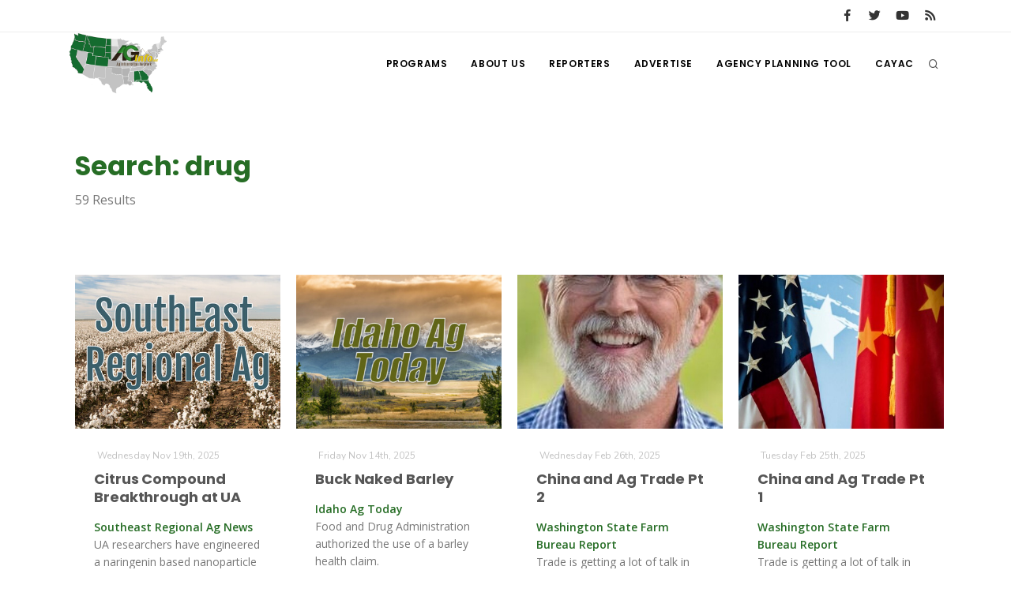

--- FILE ---
content_type: text/html; charset=UTF-8
request_url: https://www.aginfo.net/tag/drug
body_size: 7440
content:
<!DOCTYPE html>
<html>
	<head>
		<!-- Google tag (gtag.js) -->
		<script async src="https://www.googletagmanager.com/gtag/js?id=G-RLER0Z0L8S"></script>
		<script>
		  window.dataLayer = window.dataLayer || [];
		  function gtag(){dataLayer.push(arguments);}
		  gtag('js', new Date());

		  gtag('config', 'G-RLER0Z0L8S');
		</script>
		<script>
			var getOutboundLink = function(url) {
				gtag('event', 'click', {
					'event_category': 'BannerClick',
					'event_label': url,
					'transport_type': 'beacon',
					'event_callback': function(){document.location = url;}
  				});
			}
		</script>

		<meta name="viewport" content="width=device-width, initial-scale=1.0" />
		<meta http-equiv="content-type" content="text/html; charset=utf-8" />
		<title>AG INFORMATION NETWORK OF THE WEST</title>
		<!--meta-->
		<meta property="og:title" content="AG INFORMATION NETWORK OF THE WEST" />
		<meta name="twitter:title" content="AG INFORMATION NETWORK OF THE WEST" />
		<meta property="og:site_name" content="AG INFORMATION NETWORK OF THE WEST" />
		<meta name="twitter:creator" content="@AgInfNnet" />
		<meta name="twitter:site" content="@AgInfNnet" />
		<meta property="og:type" content="website" />
		<meta name="twitter:card" content="summary" />
		<meta property="og:locale" content="en_US" />
		<meta property="fb:app_id" content="1523449751227144" />

		<meta charset="UTF-8" />
		<meta name="copyright" content="2026 AG INFORMATION NETWORK OF THE WEST" />
		<meta name="robots" content="index,follow" />


		<!--favicon-->
		<link rel="apple-touch-icon" sizes="180x180" href="/apple-touch-icon.png" />
		<link rel="icon" type="image/png" sizes="32x32" href="/favicon-32x32.png" />
		<link rel="icon" type="image/png" sizes="16x16" href="/favicon-16x16.png" />
		<link rel="manifest" href="/site.webmanifest" />
		<link rel="mask-icon" href="/safari-pinned-tab.svg" color="#2d832c" />
		<meta name="msapplication-TileColor" content="#2d832c" />
		<meta name="theme-color" content="#ffffff" />

		<!-- LOADING FONTS AND ICONS -->
		<link href="//fonts.googleapis.com/css?family=Roboto%3A300%2C400%2C500" rel="stylesheet" property="stylesheet" type="text/css" media="all" />
		<link href="//fonts.googleapis.com/css?family=Playfair+Display%3A400" rel="stylesheet" property="stylesheet" type="text/css" media="all" />

		<link href="/css/plugins.css" rel="stylesheet">
		<link href="/css/style.css" rel="stylesheet">
		<link href="/css/responsive.css" rel="stylesheet"> 
		<link href="/css/custom.css" rel="stylesheet">

		<!-- LOAD JQUERY LIBRARY -->
		<script src="/js/jquery.js"></script>

		<link rel="stylesheet" type="text/css" href="/js/plugins/revolution/fonts/pe-icon-7-stroke/css/pe-icon-7-stroke.css">
		<link rel="stylesheet" type="text/css" href="/js/plugins/revolution/fonts/font-awesome/css/font-awesome.css">
	</head>
	<body>
	<!-- Body Inner -->
	<div class="body-inner">
		<!-- Topbar -->
		<div id="topbar" class="d-none d-xl-block d-lg-block">
			<div class="container">
				<div class="row">
					<div class="col-md-6">
					</div>
					<div class="col-md-6 d-none d-sm-block">
						<div class="social-icons social-icons-colored-hover">
							<ul>
								<li class="social-facebook"><a href="https://www.facebook.com/Aginfo.net/"><i class="fab fa-facebook-f"></i></a></li>
								<li class="social-twitter"><a href="https://twitter.com/AgInfoNet"><i class="fab fa-twitter"></i></a></li>
								<li class="social-youtube"><a href="https://www.youtube.com"><i class="fab fa-youtube"></i></a></li>
								<li class="social-rss"><a href="/rss-feed-select.php"><i class="fa fa-rss"></i></a></li>
							</ul>
						</div>
					</div>
				</div>
			</div>
		</div>
		<!-- end: Topbar -->
		<!-- Header -->
		<header id="header">
			<div class="header-inner">
				<div class="container">
					<!--Logo-->
					<div id="logo">
						<a href="/" class="logo">
							<img src="/Assets/Images/logo_400.png" alt="AGInfo Logo">
						</a>
					</div>
					<!--End: Logo-->
					<!-- Search -->
					<div id="search">
						<div id="search-logo"><img src="/Assets/Images/logo_search.png" alt="AGInfo Logo"></div>
						<button id="btn-search-close" class="btn-search-close" aria-label="Close search form"><i class="icon-x"></i></button>
						<form class="search-form" action="/search.php" method="get">
							<input class="form-control" name="q" type="search" placeholder="Search..." autocomplete="off" autocorrect="off" autocapitalize="off" spellcheck="false" />
							<span class="text-muted">Start typing &amp; press "Enter" or "ESC" to close</span>
						</form>
						<div class="search-suggestion-wrapper">
							<div class="search-suggestion">
								<h3>Programs</h3>
									<p><a href="/program/20/The-Agribusiness-Update" title="The Agribusiness Update">The Agribusiness Update</a></p>
									<p><a href="/program/11/Washington-State-Farm-Bureau-Report" title="Washington State Farm Bureau Report">Washington State Farm Bureau Report</a></p>
									<p><a href="/program/19/Land-Livestock-Report" title="Land &amp; Livestock Report">Land & Livestock Report</a></p>
							</div>
							<div class="search-suggestion">
								<h3>Reports</h3>
									<p><a href="/report/64482/19/Farm-Bureau-Members-Meet-in-Anaheim-for-American-Farm-Bureau-Federation-Annual-Convention">Farm Bureau Members Meet in Anaheim for American Farm Bureau Federation Annual Convention</a></p>
									<p><a href="/report/64491/19/Agriculture-Secretary-Rollins-Speaks-at-American-Farm-Bureau-Federation-Convention-in-Anaheim">Agriculture Secretary Rollins Speaks at American Farm Bureau Federation Convention in Anaheim</a></p>
									<p><a href="/report/64520/19/Wheat-Growers-Applaud-Moving-Food-for-Peace-to-USDA">Wheat Growers Applaud Moving Food for Peace to USDA</a></p>
							</div>
							<div class="search-suggestion">
								<h3>Reporters</h3>
									<p><a href="/reporter/56/Lane-Nordlund" title="Lane Nordlund ">Lane Nordlund </a></p>
									<p><a href="/reporter/36/Russell-Nemetz" title="Russell Nemetz">Russell Nemetz</a></p>
									<p><a href="/reporter/40/Tim-Hammerich" title="Tim Hammerich">Tim Hammerich</a></p>
							</div>
						</div>
					</div>
					<!-- end: search -->

					<!--Header Extras-->
					<div class="header-extras">
						<ul>
							<li>
								<!--search icon-->
								<a id="btn-search" href="#"> <i class="icon-search1"></i></a>
								<!--end: search icon-->
							</li>
						</ul>
					</div>
					<!--end: Header Extras-->

					<!--Navigation Resposnive Trigger-->
					<div id="mainMenu-trigger">
						<button class="lines-button x"> <span class="lines"></span> </button>
					</div>
					<!--end: Navigation Resposnive Trigger-->

					<!--Navigation-->
					<div id="mainMenu">
						<div class="container">
							<nav>
								<ul>
									<li class="dropdown mega-menu-item"> <a href="/programs.php">Programs</a>
										<ul class="dropdown-menu">
                                            <li class="mega-menu-content">
														<div class="row">
												
	                                                    <div class="col-lg-4">
															<ul>
																<li>
																	<div class="row">
																		<div class="col-md-3 align-middle">
																			<a href="/program/42/" title=""><img src="/Assets/ProgramImages/blank_400_300.png" alt="" class="img-thumbnail"></a>
																		</div>
																		<div class="col-md-9 align-middle">
																			<a href="/program/42/" title="">
																				</a>
																			</a>
																		</div>
																	</div>
																</li>
															</ul>
														</div>
												
	                                                    <div class="col-lg-4">
															<ul>
																<li>
																	<div class="row">
																		<div class="col-md-3 align-middle">
																			<a href="/program/7/Farm-of-the-Future" title="Farm of the Future"><img src="/Assets/ProgramImages/program_5fefab0c13985174036183_400_300.jpg" alt="Farm of the Future" class="img-thumbnail"></a>
																		</div>
																		<div class="col-md-9 align-middle">
																			<a href="/program/7/Farm-of-the-Future" title="Farm of the Future">
																				Farm of the Future</a>
																			</a>
																		</div>
																	</div>
																</li>
															</ul>
														</div>
												
	                                                    <div class="col-lg-4">
															<ul>
																<li>
																	<div class="row">
																		<div class="col-md-3 align-middle">
																			<a href="/program/32/California-Ag-Today" title="California Ag Today"><img src="/Assets/ProgramImages/program_5daf4d1dc3a1c558830346_400_300.jpg" alt="California Ag Today" class="img-thumbnail"></a>
																		</div>
																		<div class="col-md-9 align-middle">
																			<a href="/program/32/California-Ag-Today" title="California Ag Today">
																				California Ag Today</a>
																			</a>
																		</div>
																	</div>
																</li>
															</ul>
														</div>
														</div>
														<div class="row">
												
	                                                    <div class="col-lg-4">
															<ul>
																<li>
																	<div class="row">
																		<div class="col-md-3 align-middle">
																			<a href="/program/20/The-Agribusiness-Update" title="The Agribusiness Update"><img src="/Assets/ProgramImages/program_5d7762e6eac46602655257_400_300.jpg" alt="The Agribusiness Update" class="img-thumbnail"></a>
																		</div>
																		<div class="col-md-9 align-middle">
																			<a href="/program/20/The-Agribusiness-Update" title="The Agribusiness Update">
																				The Agribusiness Update</a>
																			</a>
																		</div>
																	</div>
																</li>
															</ul>
														</div>
												
	                                                    <div class="col-lg-4">
															<ul>
																<li>
																	<div class="row">
																		<div class="col-md-3 align-middle">
																			<a href="/program/34/California-Tree-Nut-Report" title="California Tree Nut Report"><img src="/Assets/ProgramImages/program_5dae21968a293469436834_400_300.jpg" alt="California Tree Nut Report" class="img-thumbnail"></a>
																		</div>
																		<div class="col-md-9 align-middle">
																			<a href="/program/34/California-Tree-Nut-Report" title="California Tree Nut Report">
																				California Tree Nut Report</a>
																			</a>
																		</div>
																	</div>
																</li>
															</ul>
														</div>
												
	                                                    <div class="col-lg-4">
															<ul>
																<li>
																	<div class="row">
																		<div class="col-md-3 align-middle">
																			<a href="/program/2/Line-on-Agriculture" title="Line on Agriculture"><img src="/Assets/ProgramImages/program_5d7764cc9553c341946204_400_300.jpg" alt="Line on Agriculture" class="img-thumbnail"></a>
																		</div>
																		<div class="col-md-9 align-middle">
																			<a href="/program/2/Line-on-Agriculture" title="Line on Agriculture">
																				Line on Agriculture</a>
																			</a>
																		</div>
																	</div>
																</li>
															</ul>
														</div>
														</div>
														<div class="row">
												
	                                                    <div class="col-lg-4">
															<ul>
																<li>
																	<div class="row">
																		<div class="col-md-3 align-middle">
																			<a href="/program/11/Washington-State-Farm-Bureau-Report" title="Washington State Farm Bureau Report"><img src="/Assets/ProgramImages/program_5d93d59f265a3155981166_400_300.jpg" alt="Washington State Farm Bureau Report" class="img-thumbnail"></a>
																		</div>
																		<div class="col-md-9 align-middle">
																			<a href="/program/11/Washington-State-Farm-Bureau-Report" title="Washington State Farm Bureau Report">
																				Washington State Farm Bureau Report</a>
																			</a>
																		</div>
																	</div>
																</li>
															</ul>
														</div>
												
	                                                    <div class="col-lg-4">
															<ul>
																<li>
																	<div class="row">
																		<div class="col-md-3 align-middle">
																			<a href="/program/19/Land-Livestock-Report" title="Land &amp; Livestock Report"><img src="/Assets/ProgramImages/program_5da88e56e8e37745773698_400_300.jpg" alt="Land &amp; Livestock Report" class="img-thumbnail"></a>
																		</div>
																		<div class="col-md-9 align-middle">
																			<a href="/program/19/Land-Livestock-Report" title="Land &amp; Livestock Report">
																				Land & Livestock Report</a>
																			</a>
																		</div>
																	</div>
																</li>
															</ul>
														</div>
												
	                                                    <div class="col-lg-4">
															<ul>
																<li>
																	<div class="row">
																		<div class="col-md-3 align-middle">
																			<a href="/program/5/Fruit-Grower-Report" title="Fruit Grower Report"><img src="/Assets/ProgramImages/program_5d7764733be2d174541597_400_300.jpg" alt="Fruit Grower Report" class="img-thumbnail"></a>
																		</div>
																		<div class="col-md-9 align-middle">
																			<a href="/program/5/Fruit-Grower-Report" title="Fruit Grower Report">
																				Fruit Grower Report</a>
																			</a>
																		</div>
																	</div>
																</li>
															</ul>
														</div>
														</div>
														<div class="row">
												
	                                                    <div class="col-lg-4">
															<ul>
																<li>
																	<div class="row">
																		<div class="col-md-3 align-middle">
																			<a href="/program/10/Idaho-Ag-Today" title="Idaho Ag Today"><img src="/Assets/ProgramImages/program_5d7763e9127b1642961019_400_300.jpg" alt="Idaho Ag Today" class="img-thumbnail"></a>
																		</div>
																		<div class="col-md-9 align-middle">
																			<a href="/program/10/Idaho-Ag-Today" title="Idaho Ag Today">
																				Idaho Ag Today</a>
																			</a>
																		</div>
																	</div>
																</li>
															</ul>
														</div>
												
	                                                    <div class="col-lg-4">
															<ul>
																<li>
																	<div class="row">
																		<div class="col-md-3 align-middle">
																			<a href="/program/36/Southeast-Regional-Ag-News" title="Southeast Regional Ag News"><img src="/Assets/ProgramImages/program_5f19d00997538887664821_400_300.jpg" alt="Southeast Regional Ag News" class="img-thumbnail"></a>
																		</div>
																		<div class="col-md-9 align-middle">
																			<a href="/program/36/Southeast-Regional-Ag-News" title="Southeast Regional Ag News">
																				Southeast Regional Ag News</a>
																			</a>
																		</div>
																	</div>
																</li>
															</ul>
														</div>
														</div>
											</li>
										</ul>
                                    </li>
									<li class="dropdown mega-menu-item">
										<a href="/about-us.php" title="About Us">
											About Us
										</a>
                                        <ul class="dropdown-menu">
											<li>
												<a href="/stations.php" title="Stations">
													Stations
												</a>
											</li>
											<li>
												<a href="/contact-us.php" title="Contact">
													Contact
												</a>
											</li>												
										</ul>
									</li>
									<li class="dropdown mega-menu-item"> <a href="/reporters.php">Reporters</a>
                                        <ul class="dropdown-menu">
											<li class="mega-menu-content">
														<div class="row">
	                                                    <div class="col-lg-4">
															<ul>
																<li>
																	<div class="row">
																		<div class="col-md-3 align-middle">
																			<a href="/reporter/33/Bob-Larson" title="Bob Larson"><img src="/Assets/UserImages/user_5d8d38ba8b19d301566462_300_300.jpg" alt="Bob Larson" class="img-thumbnail"></a>
																		</div>
																		<div class="col-md-9 align-middle">
																			<a href="/reporter/33/Bob-Larson" title="Bob Larson">
																				Bob Larson																			</a>
																		</div>
																	</div>
																</li>
															</ul>
														</div>
	                                                    <div class="col-lg-4">
															<ul>
																<li>
																	<div class="row">
																		<div class="col-md-3 align-middle">
																			<a href="/reporter/17/David-Sparks-Ph-D-" title="David Sparks Ph.D."><img src="/Assets/UserImages/user_5d8d38a764bb2947255611_300_300.jpg" alt="David Sparks Ph.D." class="img-thumbnail"></a>
																		</div>
																		<div class="col-md-9 align-middle">
																			<a href="/reporter/17/David-Sparks-Ph-D-" title="David Sparks Ph.D.">
																				David Sparks Ph.D.																			</a>
																		</div>
																	</div>
																</li>
															</ul>
														</div>
	                                                    <div class="col-lg-4">
															<ul>
																<li>
																	<div class="row">
																		<div class="col-md-3 align-middle">
																			<a href="/reporter/44/Haylie-Shipp" title="Haylie Shipp"><img src="/Assets/UserImages/user_61f3041c0e02c005840304_300_300.jpg" alt="Haylie Shipp" class="img-thumbnail"></a>
																		</div>
																		<div class="col-md-9 align-middle">
																			<a href="/reporter/44/Haylie-Shipp" title="Haylie Shipp">
																				Haylie Shipp																			</a>
																		</div>
																	</div>
																</li>
															</ul>
														</div>
														</div>
														<div class="row">
	                                                    <div class="col-lg-4">
															<ul>
																<li>
																	<div class="row">
																		<div class="col-md-3 align-middle">
																			<a href="/reporter/53/Jasper-Gruel" title="Jasper Gruel"><img src="/Assets/UserImages/blank_300_300.png" alt="Jasper Gruel" class="img-thumbnail"></a>
																		</div>
																		<div class="col-md-9 align-middle">
																			<a href="/reporter/53/Jasper-Gruel" title="Jasper Gruel">
																				Jasper Gruel																			</a>
																		</div>
																	</div>
																</li>
															</ul>
														</div>
	                                                    <div class="col-lg-4">
															<ul>
																<li>
																	<div class="row">
																		<div class="col-md-3 align-middle">
																			<a href="/reporter/56/Lane-Nordlund" title="Lane Nordlund "><img src="/Assets/UserImages/blank_300_300.png" alt="Lane Nordlund " class="img-thumbnail"></a>
																		</div>
																		<div class="col-md-9 align-middle">
																			<a href="/reporter/56/Lane-Nordlund" title="Lane Nordlund ">
																				Lane Nordlund 																			</a>
																		</div>
																	</div>
																</li>
															</ul>
														</div>
	                                                    <div class="col-lg-4">
															<ul>
																<li>
																	<div class="row">
																		<div class="col-md-3 align-middle">
																			<a href="/reporter/54/Leslie-Gifford" title="Leslie Gifford"><img src="/Assets/UserImages/blank_300_300.png" alt="Leslie Gifford" class="img-thumbnail"></a>
																		</div>
																		<div class="col-md-9 align-middle">
																			<a href="/reporter/54/Leslie-Gifford" title="Leslie Gifford">
																				Leslie Gifford																			</a>
																		</div>
																	</div>
																</li>
															</ul>
														</div>
														</div>
														<div class="row">
	                                                    <div class="col-lg-4">
															<ul>
																<li>
																	<div class="row">
																		<div class="col-md-3 align-middle">
																			<a href="/reporter/46/Lorrie-Boyer" title="Lorrie Boyer"><img src="/Assets/UserImages/user_63b47decca4ea874421245_300_300.jpg" alt="Lorrie Boyer" class="img-thumbnail"></a>
																		</div>
																		<div class="col-md-9 align-middle">
																			<a href="/reporter/46/Lorrie-Boyer" title="Lorrie Boyer">
																				Lorrie Boyer																			</a>
																		</div>
																	</div>
																</li>
															</ul>
														</div>
	                                                    <div class="col-lg-4">
															<ul>
																<li>
																	<div class="row">
																		<div class="col-md-3 align-middle">
																			<a href="/reporter/39/Patrick-Cavanaugh" title="Patrick Cavanaugh"><img src="/Assets/UserImages/user_5d8d388c0a89e919785589_300_300.jpg" alt="Patrick Cavanaugh" class="img-thumbnail"></a>
																		</div>
																		<div class="col-md-9 align-middle">
																			<a href="/reporter/39/Patrick-Cavanaugh" title="Patrick Cavanaugh">
																				Patrick Cavanaugh																			</a>
																		</div>
																	</div>
																</li>
															</ul>
														</div>
	                                                    <div class="col-lg-4">
															<ul>
																<li>
																	<div class="row">
																		<div class="col-md-3 align-middle">
																			<a href="/reporter/55/Paul" title="Paul"><img src="/Assets/UserImages/blank_300_300.png" alt="Paul" class="img-thumbnail"></a>
																		</div>
																		<div class="col-md-9 align-middle">
																			<a href="/reporter/55/Paul" title="Paul">
																				Paul																			</a>
																		</div>
																	</div>
																</li>
															</ul>
														</div>
														</div>
														<div class="row">
	                                                    <div class="col-lg-4">
															<ul>
																<li>
																	<div class="row">
																		<div class="col-md-3 align-middle">
																			<a href="/reporter/36/Russell-Nemetz" title="Russell Nemetz"><img src="/Assets/UserImages/user_5d8d38e4c1d90348056340_300_300.jpg" alt="Russell Nemetz" class="img-thumbnail"></a>
																		</div>
																		<div class="col-md-9 align-middle">
																			<a href="/reporter/36/Russell-Nemetz" title="Russell Nemetz">
																				Russell Nemetz																			</a>
																		</div>
																	</div>
																</li>
															</ul>
														</div>
	                                                    <div class="col-lg-4">
															<ul>
																<li>
																	<div class="row">
																		<div class="col-md-3 align-middle">
																			<a href="/reporter/40/Tim-Hammerich" title="Tim Hammerich"><img src="/Assets/UserImages/user_5db8744c65c9e803206005_300_300.jpg" alt="Tim Hammerich" class="img-thumbnail"></a>
																		</div>
																		<div class="col-md-9 align-middle">
																			<a href="/reporter/40/Tim-Hammerich" title="Tim Hammerich">
																				Tim Hammerich																			</a>
																		</div>
																	</div>
																</li>
															</ul>
														</div>
														</div>
											</li>
                                        </ul>
                                    </li>
									<li>
										<a href="/advertise.php" title="Advertise">
											Advertise
										</a>
									</li>
									<li>
										<a href="http://agency.aginfo.net" title="CAYAC">
											Agency Planning Tool
										</a>
									</li>
									<li>
										<a href="http://www.cayac.net" title="CAYAC">
											CAYAC
										</a>
									</li>
								</ul>
							</nav>
						</div>
					</div>
					<!--end: Navigation-->
				</div>
			</div>
		</header>
		<!-- end: Header -->
	<!-- Page Content -->
	<section id="page-content">
		<div class="container">
			<div class="row">
				<!-- content -->
				<div class="content col-lg-12">
					<!-- Blog -->
					<div id="blog" class="single-post">
						<!-- Post single item-->
						<div class="post-item">
							<div class="post-item-wrap">
								<div class="post-item-description">
									<h2 class="green">Search: drug</h2>
									<p>59 Results</p>
								</div>
							</div>
						</div>
					</div>
					<!-- end: Post single item-->
				</div>
			</div>
			<!-- end: content -->
			<div class="row">
				<!-- post content -->
				<div class="content col-lg-12">
				<!-- Blog -->
					<div id="blog" class="grid-layout post-4-columns m-b-30" data-item="post-item">
<div class="post-item border">	<div class="grid-item-wrap">		<div class="post-image">			<a href="/report/64051/Southeast-Regional-Ag-News/Citrus-Compound-Breakthrough-at-UA">				<img alt="Citrus Compound Breakthrough at UA" src="/Assets/ReportImages/report_691cea0d9f8d0277549576_400_300.jpeg">			</a>		</div>		<div class="post-item-description">			<span class="post-meta-date"><i class="fa fa-calendar-o"></i>Wednesday Nov 19th, 2025</span>			<h2><a href="/report/64051/Southeast-Regional-Ag-News/Citrus-Compound-Breakthrough-at-UA">Citrus Compound Breakthrough at UA</a></h2>			<p><strong class="green">Southeast Regional Ag News</strong><br />UA researchers have engineered a naringenin based nanoparticle that protects, guides and activates the natural anti inflammatory power found in citrus fruits.</p>			<a href="/report/64051/Southeast-Regional-Ag-News/Citrus-Compound-Breakthrough-at-UA" class="item-link">Read More <i class="fa fa-arrow-right"></i></a>		</div>	</div></div><div class="post-item border">	<div class="grid-item-wrap">		<div class="post-image">			<a href="/report/63976/Idaho-Ag-Today/Buck-Naked-Barley">				<img alt="Buck Naked Barley" src="/Assets/ProgramImages/program_5d7763e9127b1642961019_400_300.jpg">			</a>		</div>		<div class="post-item-description">			<span class="post-meta-date"><i class="fa fa-calendar-o"></i>Friday Nov 14th, 2025</span>			<h2><a href="/report/63976/Idaho-Ag-Today/Buck-Naked-Barley">Buck Naked Barley</a></h2>			<p><strong class="green">Idaho Ag Today</strong><br />Food and Drug Administration authorized the use of a barley health claim.</p>			<a href="/report/63976/Idaho-Ag-Today/Buck-Naked-Barley" class="item-link">Read More <i class="fa fa-arrow-right"></i></a>		</div>	</div></div><div class="post-item border">	<div class="grid-item-wrap">		<div class="post-image">			<a href="/report/61913/Washington-State-Farm-Bureau-Report/China-and-Ag-Trade-Pt-2">				<img alt="China and Ag Trade Pt 2" src="/Assets/ReportImages/report_67b77923ec39d002202523_400_300.jpg">			</a>		</div>		<div class="post-item-description">			<span class="post-meta-date"><i class="fa fa-calendar-o"></i>Wednesday Feb 26th, 2025</span>			<h2><a href="/report/61913/Washington-State-Farm-Bureau-Report/China-and-Ag-Trade-Pt-2">China and Ag Trade Pt 2</a></h2>			<p><strong class="green">Washington State Farm Bureau Report</strong><br />Trade is getting a lot of talk in the news when it comes to our biggest trading partners like Mexico and Canada, but China is in a league of their own.</p>			<a href="/report/61913/Washington-State-Farm-Bureau-Report/China-and-Ag-Trade-Pt-2" class="item-link">Read More <i class="fa fa-arrow-right"></i></a>		</div>	</div></div><div class="post-item border">	<div class="grid-item-wrap">		<div class="post-image">			<a href="/report/61912/Washington-State-Farm-Bureau-Report/China-and-Ag-Trade-Pt-1">				<img alt="China and Ag Trade Pt 1" src="/Assets/ReportImages/report_67b77906d12d2250236218_400_300.jpeg">			</a>		</div>		<div class="post-item-description">			<span class="post-meta-date"><i class="fa fa-calendar-o"></i>Tuesday Feb 25th, 2025</span>			<h2><a href="/report/61912/Washington-State-Farm-Bureau-Report/China-and-Ag-Trade-Pt-1">China and Ag Trade Pt 1</a></h2>			<p><strong class="green">Washington State Farm Bureau Report</strong><br />Trade is getting a lot of talk in the news when it comes to our biggest trading partners like Mexico and Canada, but China is in a league of their own.<p></p>			<a href="/report/61912/Washington-State-Farm-Bureau-Report/China-and-Ag-Trade-Pt-1" class="item-link">Read More <i class="fa fa-arrow-right"></i></a>		</div>	</div></div><div class="post-item border">	<div class="grid-item-wrap">		<div class="post-image">			<a href="/report/61880/Fruit-Grower-Report/Trade-War-2025-Pt-2">				<img alt="Trade War 2025 Pt 2" src="/Assets/ReportImages/report_67b374f65f71b993181990_400_300.jpg">			</a>		</div>		<div class="post-item-description">			<span class="post-meta-date"><i class="fa fa-calendar-o"></i>Friday Feb 21st, 2025</span>			<h2><a href="/report/61880/Fruit-Grower-Report/Trade-War-2025-Pt-2">Trade War 2025 Pt 2</a></h2>			<p><strong class="green">Fruit Grower Report</strong><br />The tariffs President Trump threatened to impose on Mexico and Canada have been paused after both nation’s agreed to sit down and see what could done to prevent drug trafficking and illegal border crossings.</p>			<a href="/report/61880/Fruit-Grower-Report/Trade-War-2025-Pt-2" class="item-link">Read More <i class="fa fa-arrow-right"></i></a>		</div>	</div></div><div class="post-item border">	<div class="grid-item-wrap">		<div class="post-image">			<a href="/report/61879/Fruit-Grower-Report/Trade-War-2025-Pt-1">				<img alt="Trade War 2025 Pt 1" src="/Assets/ReportImages/report_67b374dd7365a523362955_400_300.jpg">			</a>		</div>		<div class="post-item-description">			<span class="post-meta-date"><i class="fa fa-calendar-o"></i>Thursday Feb 20th, 2025</span>			<h2><a href="/report/61879/Fruit-Grower-Report/Trade-War-2025-Pt-1">Trade War 2025 Pt 1</a></h2>			<p><strong class="green">Fruit Grower Report</strong><br />The tariffs President Trump threatened to impose on Mexico and Canada have been paused after both nation’s agreed to sit down and see what could done to prevent drug trafficking and illegal border crossings.</p>			<a href="/report/61879/Fruit-Grower-Report/Trade-War-2025-Pt-1" class="item-link">Read More <i class="fa fa-arrow-right"></i></a>		</div>	</div></div><div class="post-item border">	<div class="grid-item-wrap">		<div class="post-image">			<a href="/report/61373/Idaho-Ag-Today/H5n1-webinars">				<img alt="H5n1 webinars" src="/Assets/ProgramImages/program_5d7763e9127b1642961019_400_300.jpg">			</a>		</div>		<div class="post-item-description">			<span class="post-meta-date"><i class="fa fa-calendar-o"></i>Thursday Dec 19th, 2024</span>			<h2><a href="/report/61373/Idaho-Ag-Today/H5n1-webinars">H5n1 webinars</a></h2>			<p><strong class="green">Idaho Ag Today</strong><br />The intent and end goal of the recently announced National Milk Testing Strategy, designed to expand monitoring, detection and response efforts to H5n1,</p>			<a href="/report/61373/Idaho-Ag-Today/H5n1-webinars" class="item-link">Read More <i class="fa fa-arrow-right"></i></a>		</div>	</div></div><div class="post-item border">	<div class="grid-item-wrap">		<div class="post-image">			<a href="/report/60622/Southeast-Regional-Ag-News/Georgia-Agriculture-and-the-FBI">				<img alt="Georgia Agriculture and the FBI" src="/Assets/ReportImages/report_66df39b30f12a463089365_400_300.jpeg">			</a>		</div>		<div class="post-item-description">			<span class="post-meta-date"><i class="fa fa-calendar-o"></i>Tuesday Sep 10th, 2024</span>			<h2><a href="/report/60622/Southeast-Regional-Ag-News/Georgia-Agriculture-and-the-FBI">Georgia Agriculture and the FBI</a></h2>			<p><strong class="green">Southeast Regional Ag News</strong><br />In February, GDA officers assisted in the largest marijuana bust in Pierce County history. More recently, in collaboration with the DEA, they intercepted 2,500 pounds of methamphetamine hidden in a shipment of celery at the Atlanta State Farmer’s Market.</p>			<a href="/report/60622/Southeast-Regional-Ag-News/Georgia-Agriculture-and-the-FBI" class="item-link">Read More <i class="fa fa-arrow-right"></i></a>		</div>	</div></div><div class="post-item border">	<div class="grid-item-wrap">		<div class="post-image">			<a href="/report/56228/The-Agribusiness-Update/Drivers-Save-on-E15-and-AFBF-Calls-for-Food-Labeling-Enforcement">				<img alt="Drivers Save on E15 and AFBF Calls for Food Labeling Enforcement" src="/Assets/ProgramImages/program_5d7762e6eac46602655257_400_300.jpg">			</a>		</div>		<div class="post-item-description">			<span class="post-meta-date"><i class="fa fa-calendar-o"></i>Tuesday May 2nd, 2023</span>			<h2><a href="/report/56228/The-Agribusiness-Update/Drivers-Save-on-E15-and-AFBF-Calls-for-Food-Labeling-Enforcement">Drivers Save on E15 and AFBF Calls for Food Labeling Enforcement</a></h2>			<p><strong class="green">The Agribusiness Update</strong><br />A new analysis from the Renewable Fuels Association shows Americans save more than 25 cents per gallon with E15, and American Farm Bureau calls on the FDA to enforce dairy labeling standards.</p>			<a href="/report/56228/The-Agribusiness-Update/Drivers-Save-on-E15-and-AFBF-Calls-for-Food-Labeling-Enforcement" class="item-link">Read More <i class="fa fa-arrow-right"></i></a>		</div>	</div></div><div class="post-item border">	<div class="grid-item-wrap">		<div class="post-image">			<a href="/report/56220/The-Agribusiness-Update/California-Disaster-Relief-and-China-Looks-To-Be-Self-Sufficient">				<img alt="California Disaster Relief and China Looks To Be Self Sufficient" src="/Assets/ProgramImages/program_5d7762e6eac46602655257_400_300.jpg">			</a>		</div>		<div class="post-item-description">			<span class="post-meta-date"><i class="fa fa-calendar-o"></i>Monday May 1st, 2023</span>			<h2><a href="/report/56220/The-Agribusiness-Update/California-Disaster-Relief-and-China-Looks-To-Be-Self-Sufficient">California Disaster Relief and China Looks To Be Self Sufficient</a></h2>			<p><strong class="green">The Agribusiness Update</strong><br />California lawmakers request disaster relief for farms and ranches hit by historic storms this year, and the top U.S. trading partner, China, looks to become more self sufficient.</p>			<a href="/report/56220/The-Agribusiness-Update/California-Disaster-Relief-and-China-Looks-To-Be-Self-Sufficient" class="item-link">Read More <i class="fa fa-arrow-right"></i></a>		</div>	</div></div><div class="post-item border">	<div class="grid-item-wrap">		<div class="post-image">			<a href="/report/56221/The-Agribusiness-Update/UGA-Precision-Agriculture-and-China-Looks-To-Be-Self-Sufficient">				<img alt="UGA Precision Agriculture and China Looks To Be Self Sufficient" src="/Assets/ProgramImages/program_5d7762e6eac46602655257_400_300.jpg">			</a>		</div>		<div class="post-item-description">			<span class="post-meta-date"><i class="fa fa-calendar-o"></i>Monday May 1st, 2023</span>			<h2><a href="/report/56221/The-Agribusiness-Update/UGA-Precision-Agriculture-and-China-Looks-To-Be-Self-Sufficient">UGA Precision Agriculture and China Looks To Be Self Sufficient</a></h2>			<p><strong class="green">The Agribusiness Update</strong><br />U.S. Senator Raphael Warnock visits University of Georgia to get a firsthand look at precision agriculture, and the top U.S. trading partner, China, looks to become more self sufficient.</p>			<a href="/report/56221/The-Agribusiness-Update/UGA-Precision-Agriculture-and-China-Looks-To-Be-Self-Sufficient" class="item-link">Read More <i class="fa fa-arrow-right"></i></a>		</div>	</div></div><div class="post-item border">	<div class="grid-item-wrap">		<div class="post-image">			<a href="/report/56157/Southeast-Regional-Ag-News/A-Glass-of-Milk-by-Any-Other-Name">				<img alt="A Glass of Milk by Any Other Name" src="/Assets/ReportImages/report_6442e1eded26e469737226_400_300.jpg">			</a>		</div>		<div class="post-item-description">			<span class="post-meta-date"><i class="fa fa-calendar-o"></i>Monday Apr 24th, 2023</span>			<h2><a href="/report/56157/Southeast-Regional-Ag-News/A-Glass-of-Milk-by-Any-Other-Name">A Glass of Milk by Any Other Name</a></h2>			<p><strong class="green">Southeast Regional Ag News</strong><br />The Food and Drug Administration announced it is reopening the public comment period on draft guidance for labeling plant-based products.</p>			<a href="/report/56157/Southeast-Regional-Ag-News/A-Glass-of-Milk-by-Any-Other-Name" class="item-link">Read More <i class="fa fa-arrow-right"></i></a>		</div>	</div></div><div class="post-item border">	<div class="grid-item-wrap">		<div class="post-image">			<a href="/report/56082/Line-on-Agriculture/Proper-Dairy-Product-Labeling">				<img alt="Proper Dairy Product Labeling" src="/Assets/ReportImages/report_64399ab7a4fca460164046_400_300.jpg">			</a>		</div>		<div class="post-item-description">			<span class="post-meta-date"><i class="fa fa-calendar-o"></i>Thursday Apr 20th, 2023</span>			<h2><a href="/report/56082/Line-on-Agriculture/Proper-Dairy-Product-Labeling">Proper Dairy Product Labeling</a></h2>			<p><strong class="green">Line on Agriculture</strong><br />National Milk Producers Federation Is Working to Prevent Mislabeling of Non-Dairy Products</p>			<a href="/report/56082/Line-on-Agriculture/Proper-Dairy-Product-Labeling" class="item-link">Read More <i class="fa fa-arrow-right"></i></a>		</div>	</div></div><div class="post-item border">	<div class="grid-item-wrap">		<div class="post-image">			<a href="/report/54284/Southeast-Regional-Ag-News/FDA-Takes-New-Approach-to-Healthy-Food-Labels">				<img alt="FDA Takes New Approach to Healthy Food Labels" src="/Assets/ReportImages/report_63371a717e155783991983_400_300.jpg">			</a>		</div>		<div class="post-item-description">			<span class="post-meta-date"><i class="fa fa-calendar-o"></i>Monday Oct 3rd, 2022</span>			<h2><a href="/report/54284/Southeast-Regional-Ag-News/FDA-Takes-New-Approach-to-Healthy-Food-Labels">FDA Takes New Approach to Healthy Food Labels</a></h2>			<p><strong class="green">Southeast Regional Ag News</strong><br />The Food and Drug Administration last week proposed updated criteria for labeling foods with the nutrient content claim "healthy" on their packaging.</p>			<a href="/report/54284/Southeast-Regional-Ag-News/FDA-Takes-New-Approach-to-Healthy-Food-Labels" class="item-link">Read More <i class="fa fa-arrow-right"></i></a>		</div>	</div></div><div class="post-item border">	<div class="grid-item-wrap">		<div class="post-image">			<a href="/report/53282/Washington-State-Farm-Bureau-Report/Nose-Knows-Scouting-Pt-2">				<img alt="Nose Knows Scouting Pt 2" src="/Assets/ReportImages/report_62a91555f2e6b262357717_400_300.jpg">			</a>		</div>		<div class="post-item-description">			<span class="post-meta-date"><i class="fa fa-calendar-o"></i>Friday Jun 17th, 2022</span>			<h2><a href="/report/53282/Washington-State-Farm-Bureau-Report/Nose-Knows-Scouting-Pt-2">Nose Knows Scouting Pt 2</a></h2>			<p><strong class="green">Washington State Farm Bureau Report</strong><br />If dogs can sniff out drugs and lost people, Nose Knows Scouting figured why not disease in potatoes?</p>			<a href="/report/53282/Washington-State-Farm-Bureau-Report/Nose-Knows-Scouting-Pt-2" class="item-link">Read More <i class="fa fa-arrow-right"></i></a>		</div>	</div></div><div class="post-item border">	<div class="grid-item-wrap">		<div class="post-image">			<a href="/report/53281/Washington-State-Farm-Bureau-Report/Nose-Knows-Scouting-Pt-1">				<img alt="Nose Knows Scouting Pt 1" src="/Assets/ReportImages/report_62a9149a3a7e0917464065_400_300.jpg">			</a>		</div>		<div class="post-item-description">			<span class="post-meta-date"><i class="fa fa-calendar-o"></i>Thursday Jun 16th, 2022</span>			<h2><a href="/report/53281/Washington-State-Farm-Bureau-Report/Nose-Knows-Scouting-Pt-1">Nose Knows Scouting Pt 1</a></h2>			<p><strong class="green">Washington State Farm Bureau Report</strong><br />If dogs can sniff out drugs and lost people, Nose Knows Scouting figured why not disease in potatoes?</p>			<a href="/report/53281/Washington-State-Farm-Bureau-Report/Nose-Knows-Scouting-Pt-1" class="item-link">Read More <i class="fa fa-arrow-right"></i></a>		</div>	</div></div><div class="post-item border">	<div class="grid-item-wrap">		<div class="post-image">			<a href="/report/52220/Southeast-Regional-Ag-News/Avocado-Crisis-Averted">				<img alt="Avocado Crisis Averted" src="/Assets/ReportImages/report_620ffef791530468038763_400_300.jpg">			</a>		</div>		<div class="post-item-description">			<span class="post-meta-date"><i class="fa fa-calendar-o"></i>Monday Feb 21st, 2022</span>			<h2><a href="/report/52220/Southeast-Regional-Ag-News/Avocado-Crisis-Averted">Avocado Crisis Averted</a></h2>			<p><strong class="green">Southeast Regional Ag News</strong><br />As of Friday, the Associated Press reported a U.S. Embassy announcement that Washington was lifting a ban on Mexican avocadoes, freeing the way for exports to resume after a week-long hiatus.</p>			<a href="/report/52220/Southeast-Regional-Ag-News/Avocado-Crisis-Averted" class="item-link">Read More <i class="fa fa-arrow-right"></i></a>		</div>	</div></div><div class="post-item border">	<div class="grid-item-wrap">		<div class="post-image">			<a href="/report/52080/Southeast-Regional-Ag-News/Select-Animals-Meds-to-Become-Prescription-Only">				<img alt="Select Animals Meds to Become Prescription-Only" src="/Assets/ReportImages/report_61fd92b18cb09072185143_400_300.jpg">			</a>		</div>		<div class="post-item-description">			<span class="post-meta-date"><i class="fa fa-calendar-o"></i>Monday Feb 7th, 2022</span>			<h2><a href="/report/52080/Southeast-Regional-Ag-News/Select-Animals-Meds-to-Become-Prescription-Only">Select Animals Meds to Become Prescription-Only</a></h2>			<p><strong class="green">Southeast Regional Ag News</strong><br />“The AVMA announced earlier this month that products that have typically been over the counter - so your injectable penicillin and oxytetracycline - those products are going to become by prescription as soon as 2022, but definitely by 2023," says Dr. Heather Grimm.</p>			<a href="/report/52080/Southeast-Regional-Ag-News/Select-Animals-Meds-to-Become-Prescription-Only" class="item-link">Read More <i class="fa fa-arrow-right"></i></a>		</div>	</div></div><div class="post-item border">	<div class="grid-item-wrap">		<div class="post-image">			<a href="/report/48016/The-Agribusiness-Update/Alabama-Farmers-Fed-Reelects-President-and-Florida-CARES-Act-Reminder">				<img alt="Alabama Farmers Fed Reelects President and Florida CARES Act Reminder" src="/Assets/ProgramImages/program_5d7762e6eac46602655257_400_300.jpg">			</a>		</div>		<div class="post-item-description">			<span class="post-meta-date"><i class="fa fa-calendar-o"></i>Wednesday Dec 9th, 2020</span>			<h2><a href="/report/48016/The-Agribusiness-Update/Alabama-Farmers-Fed-Reelects-President-and-Florida-CARES-Act-Reminder">Alabama Farmers Fed Reelects President and Florida CARES Act Reminder</a></h2>			<p><strong class="green">The Agribusiness Update</strong><br />Alabama Farmers Federation reelects Parnell as president, and Ag Commissioner Nikki Fried reminds Governor to use CARES Act funding for school lunches.</p>			<a href="/report/48016/The-Agribusiness-Update/Alabama-Farmers-Fed-Reelects-President-and-Florida-CARES-Act-Reminder" class="item-link">Read More <i class="fa fa-arrow-right"></i></a>		</div>	</div></div><div class="post-item border">	<div class="grid-item-wrap">		<div class="post-image">			<a href="/report/47658/The-Agribusiness-Update/E-coli-Linked-to-Older-Cases-and-Commodity-Classic-Goes-Digital">				<img alt="E.coli Linked to Older Cases and Commodity Classic Goes Digital" src="/Assets/ProgramImages/program_5d7762e6eac46602655257_400_300.jpg">			</a>		</div>		<div class="post-item-description">			<span class="post-meta-date"><i class="fa fa-calendar-o"></i>Tuesday Nov 3rd, 2020</span>			<h2><a href="/report/47658/The-Agribusiness-Update/E-coli-Linked-to-Older-Cases-and-Commodity-Classic-Goes-Digital">E.coli Linked to Older Cases and Commodity Classic Goes Digital</a></h2>			<p><strong class="green">The Agribusiness Update</strong><br />New cases of E.coli are being investigated but are genetically linked to older romaine-related cases, and another COVID victim as Commodity Classic goes to digital format.</p>			<a href="/report/47658/The-Agribusiness-Update/E-coli-Linked-to-Older-Cases-and-Commodity-Classic-Goes-Digital" class="item-link">Read More <i class="fa fa-arrow-right"></i></a>		</div>	</div></div>					</div>
				</div>
			</div>
			<div class="row">
				<!-- post content -->
				<div class="content col-lg-12">
					<div class="post-navigation">
						<span class="post-all">
							<i class="icon-grid">                </i>
						</span>
						<a href="search.php?q=&qstart=20" class="post-next">
							<div class="post-next-title"><span>Next</span></div>
						</a>
					</div>
				</div>
			</div>
		</div>
	</section>

		<!-- Footer -->
		<footer id="footer">
			<div class="footer-content">
				<div class="container">
					<div class="row">
						<div class="col-lg-7">
							<div class="row">
								<div class="col-lg-5">
									<div class="widget">
										<div class="widget-title green">Programs</div>
										<ul class="list">
												<li>
													<a href="/program/42/" title=""></a>
												</li>

												<li>
													<a href="/program/7/Farm-of-the-Future" title="Farm of the Future">Farm of the Future</a>
												</li>

												<li>
													<a href="/program/32/California-Ag-Today" title="California Ag Today">California Ag Today</a>
												</li>

												<li>
													<a href="/program/20/The-Agribusiness-Update" title="The Agribusiness Update">The Agribusiness Update</a>
												</li>

												<li>
													<a href="/program/34/California-Tree-Nut-Report" title="California Tree Nut Report">California Tree Nut Report</a>
												</li>

												<li>
													<a href="/program/2/Line-on-Agriculture" title="Line on Agriculture">Line on Agriculture</a>
												</li>

												<li>
													<a href="/program/11/Washington-State-Farm-Bureau-Report" title="Washington State Farm Bureau Report">Washington State Farm Bureau Report</a>
												</li>

												<li>
													<a href="/program/19/Land-Livestock-Report" title="Land &amp; Livestock Report">Land & Livestock Report</a>
												</li>

												<li>
													<a href="/program/5/Fruit-Grower-Report" title="Fruit Grower Report">Fruit Grower Report</a>
												</li>

												<li>
													<a href="/program/10/Idaho-Ag-Today" title="Idaho Ag Today">Idaho Ag Today</a>
												</li>

												<li>
													<a href="/program/36/Southeast-Regional-Ag-News" title="Southeast Regional Ag News">Southeast Regional Ag News</a>
												</li>

										</ul>
									</div>  
								</div>
								<div class="col-lg-4">
									<div class="widget">
										<div class="widget-title green">Reporters</div>
										<ul class="list">
												<li><a href="/reporter/33/Bob-Larson" title="Bob Larson">Bob Larson</a></li>
												<li><a href="/reporter/17/David-Sparks-Ph-D-" title="David Sparks Ph.D.">David Sparks Ph.D.</a></li>
												<li><a href="/reporter/44/Haylie-Shipp" title="Haylie Shipp">Haylie Shipp</a></li>
												<li><a href="/reporter/53/Jasper-Gruel" title="Jasper Gruel">Jasper Gruel</a></li>
												<li><a href="/reporter/56/Lane-Nordlund" title="Lane Nordlund ">Lane Nordlund </a></li>
												<li><a href="/reporter/54/Leslie-Gifford" title="Leslie Gifford">Leslie Gifford</a></li>
												<li><a href="/reporter/46/Lorrie-Boyer" title="Lorrie Boyer">Lorrie Boyer</a></li>
												<li><a href="/reporter/39/Patrick-Cavanaugh" title="Patrick Cavanaugh">Patrick Cavanaugh</a></li>
												<li><a href="/reporter/55/Paul" title="Paul">Paul</a></li>
												<li><a href="/reporter/36/Russell-Nemetz" title="Russell Nemetz">Russell Nemetz</a></li>
												<li><a href="/reporter/40/Tim-Hammerich" title="Tim Hammerich">Tim Hammerich</a></li>
										</ul>
									</div>
								</div>
								<div class="col-lg-3">
									<div class="widget">
										<div class="widget-title green">AgInfo</div>
										<ul class="list">
											<li><a href="/stations.php">Stations</a></li>
											<li><a href="/advertise.php">Advertise</a></li>
											<li><a href="http://agency.aginfo.net">Agency Planning Tool</a></li>
											<li><a href="http://www.cayac.net">CAYAC</a></li>
											<li><a href="/about-us.php">About Us</a></li>
											<li><a href="/contact-us.php">Contact Us</a></li>
										</ul>
									</div>
								</div>
							</div>
						</div>
						<div class="col-lg-5">
							<div class="widget">
								<div class="widget-title green">AG INFORMATION NETWORK OF THE WEST</div>
								<p class="mb-5">With our comprehensive scale and reach, we continue to provide our clients the exceptional service and value that have become our hallmark as a heritage family-owned company with a 35-year legacy.  Currently we have 135 affiliate radio stations covering 9 states; California, Colorado, Idaho, Oregon, Washington, Montana, Wyoming, S. Dakota and Nebraska. Farmers and Ranchers living underneath our affiliate radio station signals, collectively, spend over $57 billion each year to raise a crop/herd.<br/>
								Copyright 2026 AgInfo.net AG INFORMATION NETWORK OF THE WEST All Rights Reserved.</p>
							</div>
						</div>
					</div>
				</div>
			</div>
			<div class="copyright-content">
				<div class="container">
					<div class="copyright-text text-center">&copy; 2026 AG INFORMATION NETWORK OF THE WEST All Rights Reserved. </div>
				</div>
			</div>
		</footer>
		<!-- end: Footer -->
	</div>
	<!-- end: Body Inner -->

		<script src="/js/plugins.js"></script>
		<!--Template functions-->
		<script src="/js/functions.js"></script> 

<!-- Scroll top -->
	<a id="scrollTop"><i class="icon-chevron-up1"></i><i class="icon-chevron-up1"></i></a><!--Plugins-->
	</body>
</html>